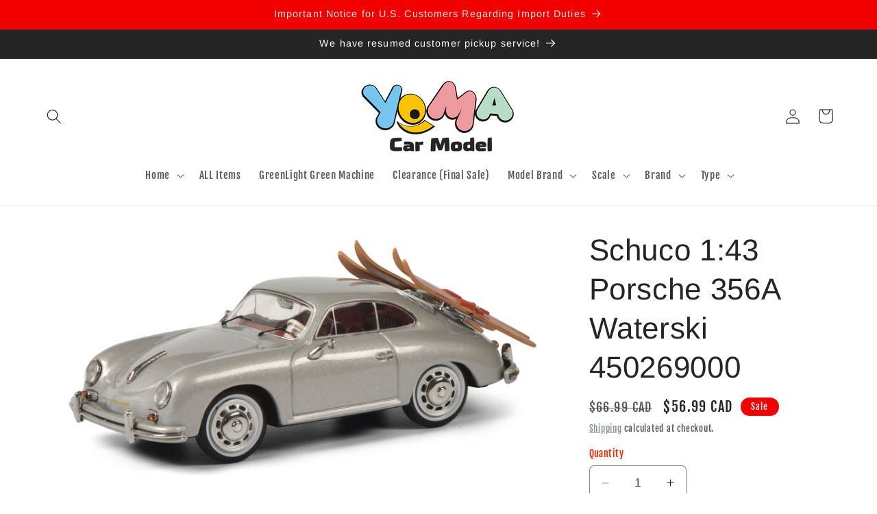

--- FILE ---
content_type: text/plain; charset=utf-8
request_url: https://d-ipv6.mmapiws.com/ant_squire
body_size: 155
content:
yomacarmodel.ca;019bbc01-6683-7583-a5bd-989184f1013d:c3d2c66c2736f2c48b169dc0070ef47ef9843bcf

--- FILE ---
content_type: image/svg+xml
request_url: https://www.canadapost.ca/cpc/assets/cpc/img/logos/cpc-main-logo.svg
body_size: 3967
content:
<?xml version="1.0" encoding="UTF-8"?>
<svg width="124px" height="30px" viewBox="0 0 124 30" version="1.1" xmlns="http://www.w3.org/2000/svg" xmlns:xlink="http://www.w3.org/1999/xlink">
    <!-- Generator: Sketch 43.2 (39069) - http://www.bohemiancoding.com/sketch -->
    <title>CP_4C_E</title>
    <desc>Created with Sketch.</desc>
    <defs></defs>
    <g id="Level-1-+-2" stroke="none" stroke-width="1" fill="none" fill-rule="evenodd">
        <g id="Home-&gt;-Business" transform="translate(-39.000000, -63.000000)">
            <g id="CP_4C_E" transform="translate(39.000000, 63.000000)">
                <polygon id="Fill-1" fill="#004A8E" points="0.163645522 29.65725 123.602239 29.65725 123.602239 0.0165 0.163645522 0.0165"></polygon>
                <path d="M49.8989552,14.890875 C49.8989552,14.749125 49.9000634,14.60925 49.9037575,14.468625 L0.163645522,14.468625 L0.163645522,15.208125 L49.9037575,15.208125 C49.8989552,15.1035 49.8989552,14.994375 49.8989552,14.890875" id="Fill-2" fill="#FFFFFF"></path>
                <path d="M73.8344216,14.468625 C73.8395933,14.60925 73.8443955,14.749125 73.8443955,14.890875 C73.8443955,14.994375 73.8395933,15.1035 73.8344216,15.208125 L123.602239,15.208125 L123.602239,14.468625 L73.8344216,14.468625" id="Fill-3" fill="#FFFFFF"></path>
                <path d="M73.8443955,14.87325 C73.8443955,21.584625 68.4880522,27.02475 61.8676119,27.02475 C55.2571455,27.02475 49.8989552,21.584625 49.8989552,14.87325 C49.8989552,8.155875 55.2571455,2.716875 61.8676119,2.716875 C68.4880522,2.716875 73.8443955,8.155875 73.8443955,14.87325" id="Fill-4" fill="#D3200C"></path>
                <polyline id="Fill-5" fill="#FFFFFF" points="58.0760597 16.456125 58.9249478 15.59475 68.410847 15.16125 68.835291 14.7315 59.4893955 14.7315 54.3923731 8.689125 71.382694 14.44275 65.7219627 20.19675 54.3923731 20.19675 55.5275485 19.0425 65.0104925 18.613875 65.4305037 18.180375 56.3734813 18.180375 57.2249552 17.31525 66.7104851 16.8855 67.1352985 16.456125 58.0760597 16.456125"></polyline>
                <path d="M78.4164963,5.391 L79.7068209,5.391 C80.8153993,5.391 81.8264552,5.718375 81.8264552,6.954 C81.8264552,8.15925 80.9568806,8.593875 79.8704664,8.593875 L79.4375261,8.593875 L79.4375261,10.554 L78.4164963,10.554 L78.4164963,5.391 Z M79.4375261,7.780875 L79.7925224,7.780875 C80.3026679,7.780875 80.762944,7.61325 80.762944,7.014375 C80.762944,6.412875 80.315597,6.206625 79.7925224,6.206625 L79.4375261,6.206625 L79.4375261,7.780875 L79.4375261,7.780875 Z" id="Fill-6" fill="#FFFFFF"></path>
                <path d="M86.6242612,5.303625 C88.2208209,5.303625 89.1132985,6.396 89.1132985,7.9575 C89.1132985,9.5175 88.2359664,10.6425 86.6242612,10.6425 C84.9870672,10.6425 84.1293134,9.54075 84.1293134,7.9575 C84.1293134,6.376125 85.0003657,5.303625 86.6242612,5.303625 Z M86.6242612,9.830625 C87.6604366,9.830625 88.0497873,8.889375 88.0497873,7.9575 C88.0497873,7.05 87.6349478,6.118125 86.6242612,6.118125 C85.6113582,6.118125 85.1935634,7.05 85.1935634,7.9575 C85.1935634,8.889375 85.5781119,9.830625 86.6242612,9.830625 L86.6242612,9.830625 Z" id="Fill-7" fill="#FFFFFF"></path>
                <path d="M94.6033657,6.339375 C94.2834627,6.1995 93.9214478,6.118125 93.5642351,6.118125 C93.2181045,6.118125 92.764847,6.271125 92.764847,6.83325 C92.764847,7.728375 94.9927164,7.351125 94.9927164,9.082875 C94.9927164,10.215375 94.1127985,10.6425 93.086597,10.6425 C92.5310149,10.6425 92.2824067,10.569375 91.7792799,10.444875 L91.877541,9.51 C92.2288433,9.706125 92.6241045,9.830625 93.0260149,9.830625 C93.4157351,9.830625 93.9292052,9.628875 93.9292052,9.1635 C93.9292052,8.18025 91.7013358,8.589375 91.7013358,6.877125 C91.7013358,5.724375 92.5808843,5.303625 93.4763172,5.303625 C93.9192313,5.303625 94.324097,5.3625 94.6964552,5.48775 L94.6033657,6.339375" id="Fill-8" fill="#FFFFFF"></path>
                <polyline id="Fill-9" fill="#FFFFFF" points="98.6686455 6.206625 97.2106119 6.206625 97.2106119 5.391 101.145862 5.391 101.145862 6.206625 99.6845037 6.206625 99.6845037 10.554 98.6686455 10.554 98.6686455 6.206625"></polyline>
                <polyline id="Fill-10" fill="#FFFFFF" points="103.615321 5.391 106.619675 5.391 106.619675 6.206625 104.633396 6.206625 104.633396 7.475625 106.446425 7.475625 106.446425 8.29125 104.633396 8.29125 104.633396 9.74175 106.637776 9.74175 106.637776 10.554 103.615321 10.554 103.615321 5.391"></polyline>
                <path d="M112.222041,6.339375 C111.903246,6.1995 111.540862,6.118125 111.191037,6.118125 C110.83678,6.118125 110.384261,6.271125 110.384261,6.83325 C110.384261,7.728375 112.614347,7.351125 112.614347,9.082875 C112.614347,10.215375 111.732213,10.6425 110.703425,10.6425 C110.150429,10.6425 109.904037,10.569375 109.403866,10.444875 L109.496216,9.51 C109.843086,9.706125 110.24869,9.830625 110.643213,9.830625 C111.030716,9.830625 111.54825,9.628875 111.54825,9.1635 C111.54825,8.18025 109.322966,8.589375 109.322966,6.877125 C109.322966,5.724375 110.206209,5.303625 111.098687,5.303625 C111.538646,5.303625 111.948683,5.3625 112.318086,5.48775 L112.222041,6.339375" id="Fill-11" fill="#FFFFFF"></path>
                <path d="M82.1951194,24.210375 C81.8279328,24.297375 81.4282388,24.373875 81.0414739,24.373875 C79.3994776,24.373875 78.2550672,23.53875 78.2550672,21.7905 C78.2550672,20.023125 79.3163619,19.035 81.0414739,19.035 C81.3783694,19.035 81.8227612,19.098 82.1906866,19.247625 L82.1201306,20.119875 C81.7374291,19.899375 81.3805858,19.848 81.0182015,19.848 C79.9720522,19.848 79.3163619,20.661 79.3163619,21.71925 C79.3163619,22.766625 79.9546903,23.559375 81.0414739,23.559375 C81.4411679,23.559375 81.9217612,23.46975 82.1603955,23.34525 L82.1951194,24.210375" id="Fill-12" fill="#FFFFFF"></path>
                <path d="M86.2260448,19.123875 L87.3856007,19.123875 L89.3788993,24.2805 L88.2477873,24.2805 L87.8126306,23.10075 L85.7506231,23.10075 L85.3080784,24.2805 L84.2519552,24.2805 L86.2260448,19.123875 Z M86.794556,20.15625 L86.7816269,20.15625 L86.0450373,22.29 L87.5233881,22.29 L86.794556,20.15625 L86.794556,20.15625 Z" id="Fill-13" fill="#FFFFFF"></path>
                <polyline id="Fill-14" fill="#FFFFFF" points="91.8058769 19.123875 93.0607388 19.123875 94.994194 22.98375 95.0093396 22.98375 95.0093396 19.123875 95.9901045 19.123875 95.9901045 24.2805 94.7404142 24.2805 92.7995709 20.426625 92.7792537 20.426625 92.7792537 24.2805 91.8058769 24.2805 91.8058769 19.123875"></polyline>
                <path d="M100.39819,19.123875 L101.547772,19.123875 L103.544026,24.2805 L102.412545,24.2805 L101.981821,23.10075 L99.917597,23.10075 L99.4724664,24.2805 L98.4170821,24.2805 L100.39819,19.123875 Z M100.96116,20.15625 L100.943799,20.15625 L100.207209,22.29 L101.698489,22.29 L100.96116,20.15625 L100.96116,20.15625 Z" id="Fill-15" fill="#FFFFFF"></path>
                <path d="M106.025306,19.123875 L107.418325,19.123875 C108.975358,19.123875 110.350646,19.653375 110.350646,21.702 C110.350646,23.751 108.975358,24.2805 107.418325,24.2805 L106.025306,24.2805 L106.025306,19.123875 Z M107.041164,23.46975 L107.612631,23.46975 C108.462257,23.46975 109.288981,22.8255 109.288981,21.702 C109.288981,20.577 108.462257,19.934625 107.612631,19.934625 L107.041164,19.934625 L107.041164,23.46975 L107.041164,23.46975 Z" id="Fill-16" fill="#FFFFFF"></path>
                <path d="M114.559623,19.123875 L115.716963,19.123875 L117.713216,24.2805 L116.579149,24.2805 L116.143993,23.10075 L114.084201,23.10075 L113.63981,24.2805 L112.580731,24.2805 L114.559623,19.123875 Z M115.123332,20.15625 L115.110772,20.15625 L114.374183,22.29 L115.859922,22.29 L115.123332,20.15625 L115.123332,20.15625 Z" id="Fill-17" fill="#FFFFFF"></path>
                <path d="M10.2860261,10.480875 C9.9125597,10.569375 9.51397388,10.6425 9.12794776,10.6425 C7.48077985,10.6425 6.33821642,9.808125 6.33821642,8.062125 C6.33821642,6.295875 7.39951119,5.303625 9.12794776,5.303625 C9.46521269,5.303625 9.90738806,5.371875 10.2734664,5.516625 L10.2054963,6.39075 C9.82057836,6.17175 9.47112313,6.118125 9.1076306,6.118125 C8.05409328,6.118125 7.39951119,6.928875 7.39951119,7.985625 C7.39951119,9.0375 8.04190299,9.830625 9.12794776,9.830625 C9.52653358,9.830625 10.0019552,9.74175 10.2442836,9.6135 L10.2860261,10.480875" id="Fill-18" fill="#FFFFFF"></path>
                <path d="M14.3143657,5.391 L15.4672724,5.391 L17.4602015,10.554 L16.3357388,10.554 L15.8983657,9.372375 L13.8341418,9.372375 L13.3890112,10.554 L12.3328881,10.554 L14.3143657,5.391 Z M14.8762276,6.428625 L14.8662537,6.428625 L14.1256007,8.557125 L15.611709,8.557125 L14.8762276,6.428625 L14.8762276,6.428625 Z" id="Fill-19" fill="#FFFFFF"></path>
                <polyline id="Fill-20" fill="#FFFFFF" points="19.8927201 5.391 21.1409328 5.391 23.0825149 9.252375 23.0947052 9.252375 23.0947052 5.391 24.0691903 5.391 24.0691903 10.554 22.8268881 10.554 20.8808731 6.693 20.8646194 6.693 20.8646194 10.554 19.8927201 10.554 19.8927201 5.391"></polyline>
                <path d="M28.483556,5.391 L29.6368321,5.391 L31.6305,10.554 L30.5016045,10.554 L30.0601679,9.372375 L28.0007463,9.372375 L27.5582015,10.554 L26.5024478,10.554 L28.483556,5.391 Z M29.0468955,6.428625 L29.0295336,6.428625 L28.2925746,8.557125 L29.7775746,8.557125 L29.0468955,6.428625 L29.0468955,6.428625 Z" id="Fill-21" fill="#FFFFFF"></path>
                <path d="M34.1088246,5.391 L35.4992575,5.391 C37.054444,5.391 38.4337948,5.92575 38.4337948,7.973625 C38.4337948,10.022625 37.054444,10.554 35.4992575,10.554 L34.1088246,10.554 L34.1088246,5.391 Z M35.1268993,9.74175 L35.6976269,9.74175 C36.5479925,9.74175 37.3676978,9.100875 37.3676978,7.973625 C37.3676978,6.850125 36.5479925,6.206625 35.6976269,6.206625 L35.1268993,6.206625 L35.1268993,9.74175 L35.1268993,9.74175 Z" id="Fill-22" fill="#FFFFFF"></path>
                <path d="M42.6468358,5.391 L43.7971567,5.391 L45.7926716,10.554 L44.6659925,10.554 L44.2297276,9.372375 L42.1688284,9.372375 L41.7240672,10.554 L40.6657276,10.554 L42.6468358,5.391 Z M43.2101754,6.428625 L43.1961381,6.428625 L42.4584403,8.557125 L43.9456567,8.557125 L43.2101754,6.428625 L43.2101754,6.428625 Z" id="Fill-23" fill="#FFFFFF"></path>
                <path d="M6.50149254,19.123875 L7.78627612,19.123875 C8.89411567,19.123875 9.90738806,19.44825 9.90738806,20.681625 C9.90738806,21.8865 9.04002985,22.326 7.94622761,22.326 L7.51845896,22.326 L7.51845896,24.2805 L6.50149254,24.2805 L6.50149254,19.123875 Z M7.51845896,21.50925 L7.87308582,21.50925 C8.38101493,21.50925 8.84239925,21.340875 8.84239925,20.742375 C8.84239925,20.143875 8.39985448,19.934625 7.87308582,19.934625 L7.51845896,19.934625 L7.51845896,21.50925 L7.51845896,21.50925 Z" id="Fill-24" fill="#FFFFFF"></path>
                <path d="M14.6963284,19.035 C16.2932575,19.035 17.1909067,20.127 17.1909067,21.686625 C17.1909067,23.249625 16.3168993,24.373875 14.6963284,24.373875 C13.068,24.373875 12.2109851,23.269125 12.2109851,21.686625 C12.2109851,20.103 13.087209,19.035 14.6963284,19.035 Z M14.6963284,23.559375 C15.7424776,23.559375 16.1270261,22.6245 16.1270261,21.686625 C16.1270261,20.779125 15.7136642,19.848 14.6963284,19.848 C13.68675,19.848 13.2733881,20.779125 13.2733881,21.686625 C13.2733881,22.6245 13.6568284,23.559375 14.6963284,23.559375 L14.6963284,23.559375 Z" id="Fill-25" fill="#FFFFFF"></path>
                <path d="M22.6776493,20.06775 C22.3558993,19.925625 22.0034888,19.848 21.6455373,19.848 C21.2946045,19.848 20.8457799,20.00175 20.8457799,20.56725 C20.8457799,21.458625 23.0721716,21.084375 23.0721716,22.811625 C23.0721716,23.94375 22.1922537,24.373875 21.1638358,24.373875 C20.613056,24.373875 20.3629701,24.297375 19.8639067,24.173625 L19.9544104,23.241375 C20.3101455,23.434125 20.7076231,23.559375 21.1058396,23.559375 C21.4933433,23.559375 22.0097687,23.358 22.0097687,22.891875 C22.0097687,21.912 19.7793134,22.31925 19.7793134,20.609625 C19.7793134,19.452 20.6596007,19.035 21.5587276,19.035 C21.9938843,19.035 22.4046604,19.091625 22.775541,19.2195 L22.6776493,20.06775" id="Fill-26" fill="#FFFFFF"></path>
                <polyline id="Fill-27" fill="#FFFFFF" points="26.7525336 19.934625 25.2915448 19.934625 25.2915448 19.123875 29.224209 19.123875 29.224209 19.934625 27.7683918 19.934625 27.7683918 24.2805 26.7525336 24.2805 26.7525336 19.934625"></polyline>
            </g>
        </g>
    </g>
</svg>